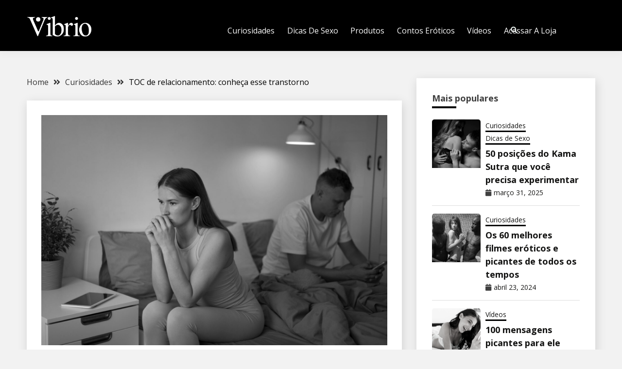

--- FILE ---
content_type: text/html; charset=UTF-8
request_url: https://blog.vibrio.com.br/toc-de-relacionamento-o-que-e/
body_size: 18352
content:
<!doctype html>
<html lang="pt-BR">
<head>
	<meta charset="UTF-8">
	<meta name="viewport" content="width=device-width, initial-scale=1">
	<link rel="profile" href="https://gmpg.org/xfn/11">

	<meta name='robots' content='index, follow, max-image-preview:large, max-snippet:-1, max-video-preview:-1' />

	<!-- This site is optimized with the Yoast SEO plugin v21.3 - https://yoast.com/wordpress/plugins/seo/ -->
	<title>TOC de relacionamento: conheça esse transtorno</title>
	<meta name="description" content="O TOC de relacionamento é comum, mas pouco falado. Confira conosco mais detalhes sobre esse problema e como se curar." />
	<link rel="canonical" href="https://blog.vibrio.com.br/toc-de-relacionamento-o-que-e/" />
	<meta property="og:locale" content="pt_BR" />
	<meta property="og:type" content="article" />
	<meta property="og:title" content="TOC de relacionamento: conheça esse transtorno" />
	<meta property="og:description" content="O TOC de relacionamento é comum, mas pouco falado. Confira conosco mais detalhes sobre esse problema e como se curar." />
	<meta property="og:url" content="https://blog.vibrio.com.br/toc-de-relacionamento-o-que-e/" />
	<meta property="og:site_name" content="Vibrio" />
	<meta property="article:published_time" content="2024-04-11T19:42:25+00:00" />
	<meta property="og:image" content="https://blog.vibrio.com.br/wp-content/uploads/2024/04/bad-sex-concept-with-upset-couple-scaled.jpg" />
	<meta property="og:image:width" content="2560" />
	<meta property="og:image:height" content="1703" />
	<meta property="og:image:type" content="image/jpeg" />
	<meta name="author" content="Diogo Silva" />
	<meta name="twitter:card" content="summary_large_image" />
	<meta name="twitter:label1" content="Escrito por" />
	<meta name="twitter:data1" content="Diogo Silva" />
	<meta name="twitter:label2" content="Est. tempo de leitura" />
	<meta name="twitter:data2" content="5 minutos" />
	<script type="application/ld+json" class="yoast-schema-graph">{"@context":"https://schema.org","@graph":[{"@type":"Article","@id":"https://blog.vibrio.com.br/toc-de-relacionamento-o-que-e/#article","isPartOf":{"@id":"https://blog.vibrio.com.br/toc-de-relacionamento-o-que-e/"},"author":{"name":"Diogo Silva","@id":"https://blog.vibrio.com.br/#/schema/person/a5e136e94e81b12261405bfe5e846171"},"headline":"TOC de relacionamento: conheça esse transtorno","datePublished":"2024-04-11T19:42:25+00:00","dateModified":"2024-04-11T19:42:25+00:00","mainEntityOfPage":{"@id":"https://blog.vibrio.com.br/toc-de-relacionamento-o-que-e/"},"wordCount":931,"commentCount":0,"publisher":{"@id":"https://blog.vibrio.com.br/#organization"},"image":{"@id":"https://blog.vibrio.com.br/toc-de-relacionamento-o-que-e/#primaryimage"},"thumbnailUrl":"https://blog.vibrio.com.br/wp-content/uploads/2024/04/bad-sex-concept-with-upset-couple-scaled.jpg","articleSection":["Curiosidades"],"inLanguage":"pt-BR","potentialAction":[{"@type":"CommentAction","name":"Comment","target":["https://blog.vibrio.com.br/toc-de-relacionamento-o-que-e/#respond"]}]},{"@type":"WebPage","@id":"https://blog.vibrio.com.br/toc-de-relacionamento-o-que-e/","url":"https://blog.vibrio.com.br/toc-de-relacionamento-o-que-e/","name":"TOC de relacionamento: conheça esse transtorno","isPartOf":{"@id":"https://blog.vibrio.com.br/#website"},"primaryImageOfPage":{"@id":"https://blog.vibrio.com.br/toc-de-relacionamento-o-que-e/#primaryimage"},"image":{"@id":"https://blog.vibrio.com.br/toc-de-relacionamento-o-que-e/#primaryimage"},"thumbnailUrl":"https://blog.vibrio.com.br/wp-content/uploads/2024/04/bad-sex-concept-with-upset-couple-scaled.jpg","datePublished":"2024-04-11T19:42:25+00:00","dateModified":"2024-04-11T19:42:25+00:00","description":"O TOC de relacionamento é comum, mas pouco falado. Confira conosco mais detalhes sobre esse problema e como se curar.","breadcrumb":{"@id":"https://blog.vibrio.com.br/toc-de-relacionamento-o-que-e/#breadcrumb"},"inLanguage":"pt-BR","potentialAction":[{"@type":"ReadAction","target":["https://blog.vibrio.com.br/toc-de-relacionamento-o-que-e/"]}]},{"@type":"ImageObject","inLanguage":"pt-BR","@id":"https://blog.vibrio.com.br/toc-de-relacionamento-o-que-e/#primaryimage","url":"https://blog.vibrio.com.br/wp-content/uploads/2024/04/bad-sex-concept-with-upset-couple-scaled.jpg","contentUrl":"https://blog.vibrio.com.br/wp-content/uploads/2024/04/bad-sex-concept-with-upset-couple-scaled.jpg","width":2560,"height":1703,"caption":"TOC de relacionamento"},{"@type":"BreadcrumbList","@id":"https://blog.vibrio.com.br/toc-de-relacionamento-o-que-e/#breadcrumb","itemListElement":[{"@type":"ListItem","position":1,"name":"Início","item":"https://blog.vibrio.com.br/"},{"@type":"ListItem","position":2,"name":"TOC de relacionamento: conheça esse transtorno"}]},{"@type":"WebSite","@id":"https://blog.vibrio.com.br/#website","url":"https://blog.vibrio.com.br/","name":"Vibrio","description":"O Maior Blog de Saúde Sexual do Brasil","publisher":{"@id":"https://blog.vibrio.com.br/#organization"},"potentialAction":[{"@type":"SearchAction","target":{"@type":"EntryPoint","urlTemplate":"https://blog.vibrio.com.br/?s={search_term_string}"},"query-input":"required name=search_term_string"}],"inLanguage":"pt-BR"},{"@type":"Organization","@id":"https://blog.vibrio.com.br/#organization","name":"Vibrio","url":"https://blog.vibrio.com.br/","logo":{"@type":"ImageObject","inLanguage":"pt-BR","@id":"https://blog.vibrio.com.br/#/schema/logo/image/","url":"https://blog.vibrio.com.br/wp-content/uploads/2022/05/logo-1500629081-1627677632-76591bc6a9e28be36f3ca135ed759b9f1627677632-480-0-e1653838685551.png","contentUrl":"https://blog.vibrio.com.br/wp-content/uploads/2022/05/logo-1500629081-1627677632-76591bc6a9e28be36f3ca135ed759b9f1627677632-480-0-e1653838685551.png","width":432,"height":151,"caption":"Vibrio"},"image":{"@id":"https://blog.vibrio.com.br/#/schema/logo/image/"}},{"@type":"Person","@id":"https://blog.vibrio.com.br/#/schema/person/a5e136e94e81b12261405bfe5e846171","name":"Diogo Silva","image":{"@type":"ImageObject","inLanguage":"pt-BR","@id":"https://blog.vibrio.com.br/#/schema/person/image/","url":"https://secure.gravatar.com/avatar/83a5a6c41085b16ed468e6c3dee9b6e2?s=96&d=mm&r=g","contentUrl":"https://secure.gravatar.com/avatar/83a5a6c41085b16ed468e6c3dee9b6e2?s=96&d=mm&r=g","caption":"Diogo Silva"},"url":"https://blog.vibrio.com.br/author/diogoqdsilva/"}]}</script>
	<!-- / Yoast SEO plugin. -->


<link rel='dns-prefetch' href='//www.googletagmanager.com' />
<link rel='dns-prefetch' href='//fonts.googleapis.com' />
<link rel='dns-prefetch' href='//pagead2.googlesyndication.com' />
<link rel="alternate" type="application/rss+xml" title="Feed para Vibrio &raquo;" href="https://blog.vibrio.com.br/feed/" />
<link rel="alternate" type="application/rss+xml" title="Feed de comentários para Vibrio &raquo;" href="https://blog.vibrio.com.br/comments/feed/" />
<link rel="alternate" type="application/rss+xml" title="Feed de comentários para Vibrio &raquo; TOC de relacionamento: conheça esse transtorno" href="https://blog.vibrio.com.br/toc-de-relacionamento-o-que-e/feed/" />
		<!-- This site uses the Google Analytics by MonsterInsights plugin v8.20.0 - Using Analytics tracking - https://www.monsterinsights.com/ -->
		<!-- Note: MonsterInsights is not currently configured on this site. The site owner needs to authenticate with Google Analytics in the MonsterInsights settings panel. -->
					<!-- No tracking code set -->
				<!-- / Google Analytics by MonsterInsights -->
		<script>
window._wpemojiSettings = {"baseUrl":"https:\/\/s.w.org\/images\/core\/emoji\/15.0.3\/72x72\/","ext":".png","svgUrl":"https:\/\/s.w.org\/images\/core\/emoji\/15.0.3\/svg\/","svgExt":".svg","source":{"concatemoji":"https:\/\/blog.vibrio.com.br\/wp-includes\/js\/wp-emoji-release.min.js?ver=6.5.5"}};
/*! This file is auto-generated */
!function(i,n){var o,s,e;function c(e){try{var t={supportTests:e,timestamp:(new Date).valueOf()};sessionStorage.setItem(o,JSON.stringify(t))}catch(e){}}function p(e,t,n){e.clearRect(0,0,e.canvas.width,e.canvas.height),e.fillText(t,0,0);var t=new Uint32Array(e.getImageData(0,0,e.canvas.width,e.canvas.height).data),r=(e.clearRect(0,0,e.canvas.width,e.canvas.height),e.fillText(n,0,0),new Uint32Array(e.getImageData(0,0,e.canvas.width,e.canvas.height).data));return t.every(function(e,t){return e===r[t]})}function u(e,t,n){switch(t){case"flag":return n(e,"\ud83c\udff3\ufe0f\u200d\u26a7\ufe0f","\ud83c\udff3\ufe0f\u200b\u26a7\ufe0f")?!1:!n(e,"\ud83c\uddfa\ud83c\uddf3","\ud83c\uddfa\u200b\ud83c\uddf3")&&!n(e,"\ud83c\udff4\udb40\udc67\udb40\udc62\udb40\udc65\udb40\udc6e\udb40\udc67\udb40\udc7f","\ud83c\udff4\u200b\udb40\udc67\u200b\udb40\udc62\u200b\udb40\udc65\u200b\udb40\udc6e\u200b\udb40\udc67\u200b\udb40\udc7f");case"emoji":return!n(e,"\ud83d\udc26\u200d\u2b1b","\ud83d\udc26\u200b\u2b1b")}return!1}function f(e,t,n){var r="undefined"!=typeof WorkerGlobalScope&&self instanceof WorkerGlobalScope?new OffscreenCanvas(300,150):i.createElement("canvas"),a=r.getContext("2d",{willReadFrequently:!0}),o=(a.textBaseline="top",a.font="600 32px Arial",{});return e.forEach(function(e){o[e]=t(a,e,n)}),o}function t(e){var t=i.createElement("script");t.src=e,t.defer=!0,i.head.appendChild(t)}"undefined"!=typeof Promise&&(o="wpEmojiSettingsSupports",s=["flag","emoji"],n.supports={everything:!0,everythingExceptFlag:!0},e=new Promise(function(e){i.addEventListener("DOMContentLoaded",e,{once:!0})}),new Promise(function(t){var n=function(){try{var e=JSON.parse(sessionStorage.getItem(o));if("object"==typeof e&&"number"==typeof e.timestamp&&(new Date).valueOf()<e.timestamp+604800&&"object"==typeof e.supportTests)return e.supportTests}catch(e){}return null}();if(!n){if("undefined"!=typeof Worker&&"undefined"!=typeof OffscreenCanvas&&"undefined"!=typeof URL&&URL.createObjectURL&&"undefined"!=typeof Blob)try{var e="postMessage("+f.toString()+"("+[JSON.stringify(s),u.toString(),p.toString()].join(",")+"));",r=new Blob([e],{type:"text/javascript"}),a=new Worker(URL.createObjectURL(r),{name:"wpTestEmojiSupports"});return void(a.onmessage=function(e){c(n=e.data),a.terminate(),t(n)})}catch(e){}c(n=f(s,u,p))}t(n)}).then(function(e){for(var t in e)n.supports[t]=e[t],n.supports.everything=n.supports.everything&&n.supports[t],"flag"!==t&&(n.supports.everythingExceptFlag=n.supports.everythingExceptFlag&&n.supports[t]);n.supports.everythingExceptFlag=n.supports.everythingExceptFlag&&!n.supports.flag,n.DOMReady=!1,n.readyCallback=function(){n.DOMReady=!0}}).then(function(){return e}).then(function(){var e;n.supports.everything||(n.readyCallback(),(e=n.source||{}).concatemoji?t(e.concatemoji):e.wpemoji&&e.twemoji&&(t(e.twemoji),t(e.wpemoji)))}))}((window,document),window._wpemojiSettings);
</script>

<link rel='stylesheet' id='ts-vgallery-block-css-css' href='https://blog.vibrio.com.br/wp-content/plugins/gallery-videos/admin/css/ts_vgallery_block.css?ver=6.5.5' media='all' />
<style id='wp-emoji-styles-inline-css'>

	img.wp-smiley, img.emoji {
		display: inline !important;
		border: none !important;
		box-shadow: none !important;
		height: 1em !important;
		width: 1em !important;
		margin: 0 0.07em !important;
		vertical-align: -0.1em !important;
		background: none !important;
		padding: 0 !important;
	}
</style>
<link rel='stylesheet' id='wp-block-library-css' href='https://blog.vibrio.com.br/wp-includes/css/dist/block-library/style.min.css?ver=6.5.5' media='all' />
<style id='wp-block-library-theme-inline-css'>
.wp-block-audio figcaption{color:#555;font-size:13px;text-align:center}.is-dark-theme .wp-block-audio figcaption{color:#ffffffa6}.wp-block-audio{margin:0 0 1em}.wp-block-code{border:1px solid #ccc;border-radius:4px;font-family:Menlo,Consolas,monaco,monospace;padding:.8em 1em}.wp-block-embed figcaption{color:#555;font-size:13px;text-align:center}.is-dark-theme .wp-block-embed figcaption{color:#ffffffa6}.wp-block-embed{margin:0 0 1em}.blocks-gallery-caption{color:#555;font-size:13px;text-align:center}.is-dark-theme .blocks-gallery-caption{color:#ffffffa6}.wp-block-image figcaption{color:#555;font-size:13px;text-align:center}.is-dark-theme .wp-block-image figcaption{color:#ffffffa6}.wp-block-image{margin:0 0 1em}.wp-block-pullquote{border-bottom:4px solid;border-top:4px solid;color:currentColor;margin-bottom:1.75em}.wp-block-pullquote cite,.wp-block-pullquote footer,.wp-block-pullquote__citation{color:currentColor;font-size:.8125em;font-style:normal;text-transform:uppercase}.wp-block-quote{border-left:.25em solid;margin:0 0 1.75em;padding-left:1em}.wp-block-quote cite,.wp-block-quote footer{color:currentColor;font-size:.8125em;font-style:normal;position:relative}.wp-block-quote.has-text-align-right{border-left:none;border-right:.25em solid;padding-left:0;padding-right:1em}.wp-block-quote.has-text-align-center{border:none;padding-left:0}.wp-block-quote.is-large,.wp-block-quote.is-style-large,.wp-block-quote.is-style-plain{border:none}.wp-block-search .wp-block-search__label{font-weight:700}.wp-block-search__button{border:1px solid #ccc;padding:.375em .625em}:where(.wp-block-group.has-background){padding:1.25em 2.375em}.wp-block-separator.has-css-opacity{opacity:.4}.wp-block-separator{border:none;border-bottom:2px solid;margin-left:auto;margin-right:auto}.wp-block-separator.has-alpha-channel-opacity{opacity:1}.wp-block-separator:not(.is-style-wide):not(.is-style-dots){width:100px}.wp-block-separator.has-background:not(.is-style-dots){border-bottom:none;height:1px}.wp-block-separator.has-background:not(.is-style-wide):not(.is-style-dots){height:2px}.wp-block-table{margin:0 0 1em}.wp-block-table td,.wp-block-table th{word-break:normal}.wp-block-table figcaption{color:#555;font-size:13px;text-align:center}.is-dark-theme .wp-block-table figcaption{color:#ffffffa6}.wp-block-video figcaption{color:#555;font-size:13px;text-align:center}.is-dark-theme .wp-block-video figcaption{color:#ffffffa6}.wp-block-video{margin:0 0 1em}.wp-block-template-part.has-background{margin-bottom:0;margin-top:0;padding:1.25em 2.375em}
</style>
<link rel='stylesheet' id='quads-style-css-css' href='https://blog.vibrio.com.br/wp-content/plugins/quick-adsense-reloaded/includes/gutenberg/dist/blocks.style.build.css?ver=2.0.77' media='all' />
<style id='classic-theme-styles-inline-css'>
/*! This file is auto-generated */
.wp-block-button__link{color:#fff;background-color:#32373c;border-radius:9999px;box-shadow:none;text-decoration:none;padding:calc(.667em + 2px) calc(1.333em + 2px);font-size:1.125em}.wp-block-file__button{background:#32373c;color:#fff;text-decoration:none}
</style>
<style id='global-styles-inline-css'>
body{--wp--preset--color--black: #000000;--wp--preset--color--cyan-bluish-gray: #abb8c3;--wp--preset--color--white: #ffffff;--wp--preset--color--pale-pink: #f78da7;--wp--preset--color--vivid-red: #cf2e2e;--wp--preset--color--luminous-vivid-orange: #ff6900;--wp--preset--color--luminous-vivid-amber: #fcb900;--wp--preset--color--light-green-cyan: #7bdcb5;--wp--preset--color--vivid-green-cyan: #00d084;--wp--preset--color--pale-cyan-blue: #8ed1fc;--wp--preset--color--vivid-cyan-blue: #0693e3;--wp--preset--color--vivid-purple: #9b51e0;--wp--preset--gradient--vivid-cyan-blue-to-vivid-purple: linear-gradient(135deg,rgba(6,147,227,1) 0%,rgb(155,81,224) 100%);--wp--preset--gradient--light-green-cyan-to-vivid-green-cyan: linear-gradient(135deg,rgb(122,220,180) 0%,rgb(0,208,130) 100%);--wp--preset--gradient--luminous-vivid-amber-to-luminous-vivid-orange: linear-gradient(135deg,rgba(252,185,0,1) 0%,rgba(255,105,0,1) 100%);--wp--preset--gradient--luminous-vivid-orange-to-vivid-red: linear-gradient(135deg,rgba(255,105,0,1) 0%,rgb(207,46,46) 100%);--wp--preset--gradient--very-light-gray-to-cyan-bluish-gray: linear-gradient(135deg,rgb(238,238,238) 0%,rgb(169,184,195) 100%);--wp--preset--gradient--cool-to-warm-spectrum: linear-gradient(135deg,rgb(74,234,220) 0%,rgb(151,120,209) 20%,rgb(207,42,186) 40%,rgb(238,44,130) 60%,rgb(251,105,98) 80%,rgb(254,248,76) 100%);--wp--preset--gradient--blush-light-purple: linear-gradient(135deg,rgb(255,206,236) 0%,rgb(152,150,240) 100%);--wp--preset--gradient--blush-bordeaux: linear-gradient(135deg,rgb(254,205,165) 0%,rgb(254,45,45) 50%,rgb(107,0,62) 100%);--wp--preset--gradient--luminous-dusk: linear-gradient(135deg,rgb(255,203,112) 0%,rgb(199,81,192) 50%,rgb(65,88,208) 100%);--wp--preset--gradient--pale-ocean: linear-gradient(135deg,rgb(255,245,203) 0%,rgb(182,227,212) 50%,rgb(51,167,181) 100%);--wp--preset--gradient--electric-grass: linear-gradient(135deg,rgb(202,248,128) 0%,rgb(113,206,126) 100%);--wp--preset--gradient--midnight: linear-gradient(135deg,rgb(2,3,129) 0%,rgb(40,116,252) 100%);--wp--preset--font-size--small: 16px;--wp--preset--font-size--medium: 20px;--wp--preset--font-size--large: 25px;--wp--preset--font-size--x-large: 42px;--wp--preset--font-size--larger: 35px;--wp--preset--spacing--20: 0.44rem;--wp--preset--spacing--30: 0.67rem;--wp--preset--spacing--40: 1rem;--wp--preset--spacing--50: 1.5rem;--wp--preset--spacing--60: 2.25rem;--wp--preset--spacing--70: 3.38rem;--wp--preset--spacing--80: 5.06rem;--wp--preset--shadow--natural: 6px 6px 9px rgba(0, 0, 0, 0.2);--wp--preset--shadow--deep: 12px 12px 50px rgba(0, 0, 0, 0.4);--wp--preset--shadow--sharp: 6px 6px 0px rgba(0, 0, 0, 0.2);--wp--preset--shadow--outlined: 6px 6px 0px -3px rgba(255, 255, 255, 1), 6px 6px rgba(0, 0, 0, 1);--wp--preset--shadow--crisp: 6px 6px 0px rgba(0, 0, 0, 1);}:where(.is-layout-flex){gap: 0.5em;}:where(.is-layout-grid){gap: 0.5em;}body .is-layout-flex{display: flex;}body .is-layout-flex{flex-wrap: wrap;align-items: center;}body .is-layout-flex > *{margin: 0;}body .is-layout-grid{display: grid;}body .is-layout-grid > *{margin: 0;}:where(.wp-block-columns.is-layout-flex){gap: 2em;}:where(.wp-block-columns.is-layout-grid){gap: 2em;}:where(.wp-block-post-template.is-layout-flex){gap: 1.25em;}:where(.wp-block-post-template.is-layout-grid){gap: 1.25em;}.has-black-color{color: var(--wp--preset--color--black) !important;}.has-cyan-bluish-gray-color{color: var(--wp--preset--color--cyan-bluish-gray) !important;}.has-white-color{color: var(--wp--preset--color--white) !important;}.has-pale-pink-color{color: var(--wp--preset--color--pale-pink) !important;}.has-vivid-red-color{color: var(--wp--preset--color--vivid-red) !important;}.has-luminous-vivid-orange-color{color: var(--wp--preset--color--luminous-vivid-orange) !important;}.has-luminous-vivid-amber-color{color: var(--wp--preset--color--luminous-vivid-amber) !important;}.has-light-green-cyan-color{color: var(--wp--preset--color--light-green-cyan) !important;}.has-vivid-green-cyan-color{color: var(--wp--preset--color--vivid-green-cyan) !important;}.has-pale-cyan-blue-color{color: var(--wp--preset--color--pale-cyan-blue) !important;}.has-vivid-cyan-blue-color{color: var(--wp--preset--color--vivid-cyan-blue) !important;}.has-vivid-purple-color{color: var(--wp--preset--color--vivid-purple) !important;}.has-black-background-color{background-color: var(--wp--preset--color--black) !important;}.has-cyan-bluish-gray-background-color{background-color: var(--wp--preset--color--cyan-bluish-gray) !important;}.has-white-background-color{background-color: var(--wp--preset--color--white) !important;}.has-pale-pink-background-color{background-color: var(--wp--preset--color--pale-pink) !important;}.has-vivid-red-background-color{background-color: var(--wp--preset--color--vivid-red) !important;}.has-luminous-vivid-orange-background-color{background-color: var(--wp--preset--color--luminous-vivid-orange) !important;}.has-luminous-vivid-amber-background-color{background-color: var(--wp--preset--color--luminous-vivid-amber) !important;}.has-light-green-cyan-background-color{background-color: var(--wp--preset--color--light-green-cyan) !important;}.has-vivid-green-cyan-background-color{background-color: var(--wp--preset--color--vivid-green-cyan) !important;}.has-pale-cyan-blue-background-color{background-color: var(--wp--preset--color--pale-cyan-blue) !important;}.has-vivid-cyan-blue-background-color{background-color: var(--wp--preset--color--vivid-cyan-blue) !important;}.has-vivid-purple-background-color{background-color: var(--wp--preset--color--vivid-purple) !important;}.has-black-border-color{border-color: var(--wp--preset--color--black) !important;}.has-cyan-bluish-gray-border-color{border-color: var(--wp--preset--color--cyan-bluish-gray) !important;}.has-white-border-color{border-color: var(--wp--preset--color--white) !important;}.has-pale-pink-border-color{border-color: var(--wp--preset--color--pale-pink) !important;}.has-vivid-red-border-color{border-color: var(--wp--preset--color--vivid-red) !important;}.has-luminous-vivid-orange-border-color{border-color: var(--wp--preset--color--luminous-vivid-orange) !important;}.has-luminous-vivid-amber-border-color{border-color: var(--wp--preset--color--luminous-vivid-amber) !important;}.has-light-green-cyan-border-color{border-color: var(--wp--preset--color--light-green-cyan) !important;}.has-vivid-green-cyan-border-color{border-color: var(--wp--preset--color--vivid-green-cyan) !important;}.has-pale-cyan-blue-border-color{border-color: var(--wp--preset--color--pale-cyan-blue) !important;}.has-vivid-cyan-blue-border-color{border-color: var(--wp--preset--color--vivid-cyan-blue) !important;}.has-vivid-purple-border-color{border-color: var(--wp--preset--color--vivid-purple) !important;}.has-vivid-cyan-blue-to-vivid-purple-gradient-background{background: var(--wp--preset--gradient--vivid-cyan-blue-to-vivid-purple) !important;}.has-light-green-cyan-to-vivid-green-cyan-gradient-background{background: var(--wp--preset--gradient--light-green-cyan-to-vivid-green-cyan) !important;}.has-luminous-vivid-amber-to-luminous-vivid-orange-gradient-background{background: var(--wp--preset--gradient--luminous-vivid-amber-to-luminous-vivid-orange) !important;}.has-luminous-vivid-orange-to-vivid-red-gradient-background{background: var(--wp--preset--gradient--luminous-vivid-orange-to-vivid-red) !important;}.has-very-light-gray-to-cyan-bluish-gray-gradient-background{background: var(--wp--preset--gradient--very-light-gray-to-cyan-bluish-gray) !important;}.has-cool-to-warm-spectrum-gradient-background{background: var(--wp--preset--gradient--cool-to-warm-spectrum) !important;}.has-blush-light-purple-gradient-background{background: var(--wp--preset--gradient--blush-light-purple) !important;}.has-blush-bordeaux-gradient-background{background: var(--wp--preset--gradient--blush-bordeaux) !important;}.has-luminous-dusk-gradient-background{background: var(--wp--preset--gradient--luminous-dusk) !important;}.has-pale-ocean-gradient-background{background: var(--wp--preset--gradient--pale-ocean) !important;}.has-electric-grass-gradient-background{background: var(--wp--preset--gradient--electric-grass) !important;}.has-midnight-gradient-background{background: var(--wp--preset--gradient--midnight) !important;}.has-small-font-size{font-size: var(--wp--preset--font-size--small) !important;}.has-medium-font-size{font-size: var(--wp--preset--font-size--medium) !important;}.has-large-font-size{font-size: var(--wp--preset--font-size--large) !important;}.has-x-large-font-size{font-size: var(--wp--preset--font-size--x-large) !important;}
.wp-block-navigation a:where(:not(.wp-element-button)){color: inherit;}
:where(.wp-block-post-template.is-layout-flex){gap: 1.25em;}:where(.wp-block-post-template.is-layout-grid){gap: 1.25em;}
:where(.wp-block-columns.is-layout-flex){gap: 2em;}:where(.wp-block-columns.is-layout-grid){gap: 2em;}
.wp-block-pullquote{font-size: 1.5em;line-height: 1.6;}
</style>
<link rel='stylesheet' id='ts_vgallery_fonts-css' href='https://blog.vibrio.com.br/wp-content/plugins/gallery-videos/fonts/ts_vgallery-fonts.css?ver=2.0.2' media='all' />
<link rel='stylesheet' id='Open+Sans:400,400italic,600,700-css' href='//fonts.googleapis.com/css?family=Open+Sans%3A400%2C400italic%2C600%2C700&#038;ver=6.5.5' media='all' />
<link rel='stylesheet' id='font-awesome-css' href='https://blog.vibrio.com.br/wp-content/themes/fairy-premium/candidthemes/assets/framework/font-awesome-5/css/all.min.css?ver=1.1.7' media='all' />
<link rel='stylesheet' id='slick-css' href='https://blog.vibrio.com.br/wp-content/themes/fairy-premium/candidthemes/assets/framework/slick/slick.css?ver=1.1.7' media='all' />
<link rel='stylesheet' id='slick-theme-css' href='https://blog.vibrio.com.br/wp-content/themes/fairy-premium/candidthemes/assets/framework/slick/slick-theme.css?ver=1.1.7' media='all' />
<link rel='stylesheet' id='fairy-style-css' href='https://blog.vibrio.com.br/wp-content/themes/fairy-premium/style.css?ver=1.1.7' media='all' />
<style id='fairy-style-inline-css'>
.primary-color, p a, h1 a, h2 a, h3 a, h4 a, h5 a, .author-title a, figure a, table a, span a, strong a, li a, h1 a, .btn-primary-border, .main-navigation #primary-menu > li > a:hover, .widget-area .widget a:hover, .widget-area .widget a:focus, .card-bg-image .card_body a:hover, .main-navigation #primary-menu > li.focus > a, .category-label-group a:hover, .card_title a:hover, .card-blog-post .entry-meta a:hover, .site-title a:visited, .post-navigation .nav-links > * a:hover, .post-navigation .nav-links > * a:focus, .wp-block-button.is-style-outline .wp-block-button__link, .error-404-title, .ct-dark-mode a:hover, .ct-dark-mode .widget ul li a:hover, .ct-dark-mode .widget-area .widget ul li a:hover, .ct-dark-mode .post-navigation .nav-links > * a, .ct-dark-mode .author-wrapper .author-title a, .ct-dark-mode .wp-calendar-nav a, .site-footer a:hover, .top-header-toggle-btn, .woocommerce ul.products li.product .woocommerce-loop-category__title:hover, .woocommerce ul.products li.product .woocommerce-loop-product__title:hover, .woocommerce ul.products li.product h3:hover, .entry-content dl a, .entry-content table a, .entry-content ul a, .breadcrumb-trail .trial-items a:hover, .breadcrumbs ul a:hover, .breadcrumb-trail .trial-items .trial-end a, .breadcrumbs ul li:last-child a, .comment-list .comment .comment-body a, .comment-list .comment .comment-body .comment-metadata a.comment-edit-link { color: #000000; }.primary-bg, .btn-primary, .main-navigation ul ul a, #secondary .widget .widget-title:after, #primary .widget .widget-title:after,.fairy-before-footer-widgets .widget .widget-title:after,.fairy-after-slider-widgets .widget .widget-title:after, .search-form .search-submit, .category-label-group a:after, .posts-navigation .nav-links a, .category-label-group.bg-label a, .wp-block-button__link, .wp-block-button.is-style-outline .wp-block-button__link:hover, button, input[type="button"], input[type="reset"], input[type="submit"], .pagination .page-numbers.current, .pagination .page-numbers:hover, table #today, .tagcloud .tag-cloud-link:hover, .footer-go-to-top,  .fairy-menu-social a.website, #masthead #primary-menu.off_canva_nav > .close-nav, .woocommerce ul.products li.product .button,
.woocommerce #respond input#submit.alt, .woocommerce a.button.alt, .woocommerce button.button.alt, .woocommerce input.button.alt,
.woocommerce #respond input#submit.alt.disabled, .woocommerce #respond input#submit.alt.disabled:hover, .woocommerce #respond input#submit.alt:disabled, .woocommerce #respond input#submit.alt:disabled:hover, .woocommerce #respond input#submit.alt:disabled[disabled], .woocommerce #respond input#submit.alt:disabled[disabled]:hover, .woocommerce a.button.alt.disabled, .woocommerce a.button.alt.disabled:hover, .woocommerce a.button.alt:disabled, .woocommerce a.button.alt:disabled:hover, .woocommerce a.button.alt:disabled[disabled], .woocommerce a.button.alt:disabled[disabled]:hover, .woocommerce button.button.alt.disabled, .woocommerce button.button.alt.disabled:hover, .woocommerce button.button.alt:disabled, .woocommerce button.button.alt:disabled:hover, .woocommerce button.button.alt:disabled[disabled], .woocommerce button.button.alt:disabled[disabled]:hover, .woocommerce input.button.alt.disabled, .woocommerce input.button.alt.disabled:hover, .woocommerce input.button.alt:disabled, .woocommerce input.button.alt:disabled:hover, .woocommerce input.button.alt:disabled[disabled], .woocommerce input.button.alt:disabled[disabled]:hover, .woocommerce .widget_price_filter .ui-slider .ui-slider-range, .woocommerce .widget_price_filter .ui-slider .ui-slider-handle, .fairy-menu-social li a[href*="mailto:"]  { background-color: #000000; }.primary-border, .btn-primary-border, .site-header-v2,.wp-block-button.is-style-outline .wp-block-button__link, .site-header-bottom { border-color: #000000; }a:focus, button.slick-arrow:focus, input[type=text]:focus, input[type=email]:focus, input[type=password]:focus, input[type=search]:focus, input[type=file]:focus, input[type=number]:focus, input[type=datetime]:focus, input[type=url]:focus, select:focus, textarea:focus { outline-color: #000000; }.entry-content a { text-decoration-color: #000000; }.post-thumbnail a:focus img, .card_media a:focus img, article.sticky .card-blog-post { border-color: #000000; }.site-title, .site-title a, h1.site-title a, p.site-title a,  .site-title a:visited { color: #blank; }.site-description { color: #404040; }body { font-family: 'Open Sans'; }.widget-title, , .related-post .card_title  { font-family: 'Open Sans'; }.card-blog-post .card_title, .search .card-blog-post .entry-title { font-family: 'Open Sans'; }.main-navigation a { font-family: 'Open Sans'; }.entry-content h1 { font-family: 'Open Sans'; }.entry-content h2, .related-post .post-title { font-family: 'Open Sans'; }.entry-content h3 { font-family: 'Open Sans'; }.entry-content h4, .author-title { font-family: 'Open Sans'; }.entry-content h5 { font-family: 'Open Sans'; }.entry-content h6 { font-family: 'Open Sans'; }.site-title, .site-title a, .site-title h1 { font-family: 'Open Sans'; }body { font-size: 16px; }.widget .widget-title, .related-post .card_title { font-family : 'Open Sans'; }.widget .widget-title, .related-post .card_title   { font-size : 18px; }.card-blog-post .card_title, .search .card-blog-post .entry-title { font-family : 'Open Sans'; }.widget .hero_slick-slider .card .card_title, .card-blog-post .card_title, .search .card-blog-post .entry-title  { font-size : 26px; }.entry-content h1 { font-size : 36px; }.entry-content h2, .related-post .post-title  { font-size : 32px; }.entry-content h3  { font-size : 26px; }.entry-content h4, .author-title  { font-size : 22px; }.entry-content h5  { font-size : 18px; }.entry-content h6  { font-size : 14px; }.site-title, .site-title a, .site-title h1  { font-size : 54px; }#primary-menu a  { font-size : 16px; }.entry-content h1  { line-height : 1.5; }.entry-content h2, .related-post .post-title  { line-height : 1.5; }.entry-content h3  { line-height : 1.5; }.entry-content h4, .author-title  { line-height : 1.5; }.entry-content h5  { line-height : 1.5; }.entry-content h6  { line-height : 1.5; }.site-title a, .site-title h1 { line-height : 1; }.site-title, .site-title h1, .site-title a  { letter-spacing : 4px; }body, button, input, select, optgroup, textarea, p { line-height : 1.5; }#primary-menu li a { line-height : 1.7; }.widget .widget-title, .related-post .card_title { line-height : 1; }.card-blog-post .card_title, .search .card-blog-post .entry-title { line-height : 1.25; }.light-grayish-white-bg, .search-form .search-field:focus, .site-header.site-header-left-logo .site-header-top, .site-header-topbar, .newsletter-content  { background-color : #000000; }.site-header.site-header-left-logo .site-header-top .site-header-top-menu li a, .site-header-topbar .site-header-top-menu li a { color : #ffffff; }.site-header.site-header-left-logo .site-header-top .site-header-top-menu li a:hover, .site-header-topbar .site-header-top-menu li a:hover  { color : #0a0000; }.site-header-v2 .site-header-bottom { background-color : #000000; }
            @media screen and (max-width: 991px){
            #masthead #primary-menu > li, #masthead #primary-menu > li > a  { background-color : #000000; }
            }.site-header-v2, .site-header-bottom { border-color : #000000; }.main-navigation a { color : #ffffff; }.main-navigation #primary-menu > li > a:hover { color : #bcbcbc; }.card_title a,  .card-blog-post .card_title{ color : #0a0a0a; }.entry-content *{ color : #0a0a0a; } body .btn-primary, .btn.btn-primary  { background-color : #000000; } body .btn-primary:hover, .btn.btn-primary:hover  { background-color : #bababa; border-color : #bababa;  } body .btn-primary, .btn.btn-primary  { color : #ffffff; }.ajax-pagination .show-more, .posts-navigation .nav-links a, .pagination .page-numbers { background-color : #000000; }.ajax-pagination .show-more:hover, .posts-navigation .nav-links a:hover, .pagination .page-numbers.current, .pagination .page-numbers:hover { background-color : #727272; }
                    .card-bg-image:after{
                    background-image: linear-gradient(45deg, rgba(0,0,0,0.5), rgba(0, 0, 0, 0.5));
                    }
                    
                    .card-bg-image.card-promo .card_media a:after{
                    background-image: linear-gradient(45deg, rgba(255, 126, 0, 0.5), rgba(0, 0, 0, 0.5));
                    }
                    
                    .ct-boxed #page{ max-width : 1200px;
                    }
                    body.ct-boxed #page{ background-color : #fff; }.site-header .header-main-bar{ background-color : #000000; }
                        .posted-on time.published:not(.updated){
                            display: none;
                        }
                        .posted-on time.updated:not(.published){
                            display: inline-block;
                        }
                    
</style>
<script src="https://blog.vibrio.com.br/wp-includes/js/jquery/jquery.min.js?ver=3.7.1" id="jquery-core-js"></script>
<script src="https://blog.vibrio.com.br/wp-includes/js/jquery/jquery-migrate.min.js?ver=3.4.1" id="jquery-migrate-js"></script>

<!-- Snippet da etiqueta do Google (gtag.js) adicionado pelo Site Kit -->
<!-- Snippet do Google Análises adicionado pelo Site Kit -->
<script src="https://www.googletagmanager.com/gtag/js?id=G-NX4XVKR7KB" id="google_gtagjs-js" async></script>
<script id="google_gtagjs-js-after">
window.dataLayer = window.dataLayer || [];function gtag(){dataLayer.push(arguments);}
gtag("set","linker",{"domains":["blog.vibrio.com.br"]});
gtag("js", new Date());
gtag("set", "developer_id.dZTNiMT", true);
gtag("config", "G-NX4XVKR7KB");
 window._googlesitekit = window._googlesitekit || {}; window._googlesitekit.throttledEvents = []; window._googlesitekit.gtagEvent = (name, data) => { var key = JSON.stringify( { name, data } ); if ( !! window._googlesitekit.throttledEvents[ key ] ) { return; } window._googlesitekit.throttledEvents[ key ] = true; setTimeout( () => { delete window._googlesitekit.throttledEvents[ key ]; }, 5 ); gtag( "event", name, { ...data, event_source: "site-kit" } ); };
</script>
<link rel="https://api.w.org/" href="https://blog.vibrio.com.br/wp-json/" /><link rel="alternate" type="application/json" href="https://blog.vibrio.com.br/wp-json/wp/v2/posts/8696" /><link rel="EditURI" type="application/rsd+xml" title="RSD" href="https://blog.vibrio.com.br/xmlrpc.php?rsd" />
<meta name="generator" content="WordPress 6.5.5" />
<link rel='shortlink' href='https://blog.vibrio.com.br/?p=8696' />
<link rel="alternate" type="application/json+oembed" href="https://blog.vibrio.com.br/wp-json/oembed/1.0/embed?url=https%3A%2F%2Fblog.vibrio.com.br%2Ftoc-de-relacionamento-o-que-e%2F" />
<link rel="alternate" type="text/xml+oembed" href="https://blog.vibrio.com.br/wp-json/oembed/1.0/embed?url=https%3A%2F%2Fblog.vibrio.com.br%2Ftoc-de-relacionamento-o-que-e%2F&#038;format=xml" />
<meta name="generator" content="Site Kit by Google 1.171.0" /><!-- HFCM by 99 Robots - Snippet # 1: Clarity -->
<script type="text/javascript">
    (function(c,l,a,r,i,t,y){
        c[a]=c[a]||function(){(c[a].q=c[a].q||[]).push(arguments)};
        t=l.createElement(r);t.async=1;t.src="https://www.clarity.ms/tag/"+i;
        y=l.getElementsByTagName(r)[0];y.parentNode.insertBefore(t,y);
    })(window, document, "clarity", "script", "hs593yrpam");
</script>
<!-- /end HFCM by 99 Robots -->
<!-- HFCM by 99 Robots - Snippet # 2: Facebook -->
<!-- Meta Pixel Code -->
<script>
!function(f,b,e,v,n,t,s)
{if(f.fbq)return;n=f.fbq=function(){n.callMethod?
n.callMethod.apply(n,arguments):n.queue.push(arguments)};
if(!f._fbq)f._fbq=n;n.push=n;n.loaded=!0;n.version='2.0';
n.queue=[];t=b.createElement(e);t.async=!0;
t.src=v;s=b.getElementsByTagName(e)[0];
s.parentNode.insertBefore(t,s)}(window, document,'script',
'https://connect.facebook.net/en_US/fbevents.js');
fbq('init', '810704706753987');
fbq('track', 'PageView');
</script>
<noscript><img height="1" width="1" style="display:none"
src="https://www.facebook.com/tr?id=810704706753987&ev=PageView&noscript=1"
/></noscript>
<!-- End Meta Pixel Code -->
<!-- /end HFCM by 99 Robots -->
<script type='text/javascript'>document.cookie = 'quads_browser_width='+screen.width;</script><link rel="pingback" href="https://blog.vibrio.com.br/xmlrpc.php">
<!-- Meta-etiquetas do Google AdSense adicionado pelo Site Kit -->
<meta name="google-adsense-platform-account" content="ca-host-pub-2644536267352236">
<meta name="google-adsense-platform-domain" content="sitekit.withgoogle.com">
<!-- Fim das meta-etiquetas do Google AdSense adicionado pelo Site Kit -->
		<style type="text/css">
					.site-title,
			.site-description {
				position: absolute;
				clip: rect(1px, 1px, 1px, 1px);
				}
					</style>
		<style id="custom-background-css">
body.custom-background { background-color: #f2f2f2; }
</style>
	
<!-- Código do Google Adsense adicionado pelo Site Kit -->
<script async src="https://pagead2.googlesyndication.com/pagead/js/adsbygoogle.js?client=ca-pub-3381958133756779&amp;host=ca-host-pub-2644536267352236" crossorigin="anonymous"></script>

<!-- Fim do código do Google AdSense adicionado pelo Site Kit -->
<link rel="icon" href="https://blog.vibrio.com.br/wp-content/uploads/2022/06/cropped-Vibrio-marca-manual-identidade-visual-1-8-1-32x32.png" sizes="32x32" />
<link rel="icon" href="https://blog.vibrio.com.br/wp-content/uploads/2022/06/cropped-Vibrio-marca-manual-identidade-visual-1-8-1-192x192.png" sizes="192x192" />
<link rel="apple-touch-icon" href="https://blog.vibrio.com.br/wp-content/uploads/2022/06/cropped-Vibrio-marca-manual-identidade-visual-1-8-1-180x180.png" />
<meta name="msapplication-TileImage" content="https://blog.vibrio.com.br/wp-content/uploads/2022/06/cropped-Vibrio-marca-manual-identidade-visual-1-8-1-270x270.png" />
		<style id="wp-custom-css">
			.custom-logo{
	max-width: 135px;
}
.wp-video {
    max-width: 73vh !important;
}

#site-navigation{
	padding: 10px;
	height: 85px;
}

.entry-content a{
	border-style: solid;
	border-width: 0px 0px 2px 0px;
}

*, h1, h2, h3, h4, h5, h6, p{
	font-family: Open Sans, "Open Sans";
}

.archive-description{
	position: relative;
	padding-bottom: 40px;
}

#send-history-btn{
	position: absolute;
	left: 15px;
	margin-top: 10px;
}

.search-toggle{
	  position: absolute;
    right: 200px;
    top: 45px;
		margin-top: 5px;
}
@media screen and (max-width: 485px) {
  .videos-section{
    overflow: scroll;
  }
	.search-toggle{
	  position: absolute;
    right: 85px;
    top: 55px;
	}
	
	.site-header-topbar{
		height: 1px !important;
	}
	
	.site-header-topbar .container{
		display:block !important;
	}
}

.search-field{
	color:#fff !important;
}

@media screen and (min-width:1024px) and (max-width: 1550px) {


	
	#primary-menu {
		margin-right: 80px;
		margin-top: 20px;
	}
		
}

@media screen and (min-width:500px) and (max-width: 1024px) {
	.search-toggle{
	  position: absolute;
    right: 10px;
    top: 10px;
	}

}

.card-full-width div{
	max-width: 100% !important;
}
		</style>
		<style id="wpforms-css-vars-root">
				:root {
					--wpforms-field-border-radius: 3px;
--wpforms-field-background-color: #ffffff;
--wpforms-field-border-color: rgba( 0, 0, 0, 0.25 );
--wpforms-field-text-color: rgba( 0, 0, 0, 0.7 );
--wpforms-label-color: rgba( 0, 0, 0, 0.85 );
--wpforms-label-sublabel-color: rgba( 0, 0, 0, 0.55 );
--wpforms-label-error-color: #d63637;
--wpforms-button-border-radius: 3px;
--wpforms-button-background-color: #066aab;
--wpforms-button-text-color: #ffffff;
--wpforms-field-size-input-height: 43px;
--wpforms-field-size-input-spacing: 15px;
--wpforms-field-size-font-size: 16px;
--wpforms-field-size-line-height: 19px;
--wpforms-field-size-padding-h: 14px;
--wpforms-field-size-checkbox-size: 16px;
--wpforms-field-size-sublabel-spacing: 5px;
--wpforms-field-size-icon-size: 1;
--wpforms-label-size-font-size: 16px;
--wpforms-label-size-line-height: 19px;
--wpforms-label-size-sublabel-font-size: 14px;
--wpforms-label-size-sublabel-line-height: 17px;
--wpforms-button-size-font-size: 17px;
--wpforms-button-size-height: 41px;
--wpforms-button-size-padding-h: 15px;
--wpforms-button-size-margin-top: 10px;

				}
			</style></head>

<body class="post-template-default single single-post postid-8696 single-format-standard custom-background wp-custom-logo wp-embed-responsive ct-sticky-sidebar fairy-fontawesome-version-5">
<div id="page" class="site">
        <a class="skip-link screen-reader-text" href="#content">Skip to content</a>
            <section class="search-section">
            <div class="container">
                <button class="close-btn"><i class="fa fa-times"></i></button>
                <form role="search" method="get" class="search-form" action="https://blog.vibrio.com.br/">
				<label>
					<span class="screen-reader-text">Pesquisar por:</span>
					<input type="search" class="search-field" placeholder="Pesquisar &hellip;" value="" name="s" />
				</label>
				<input type="submit" class="search-submit" value="Pesquisar" />
			</form>            </div>
        </section>
            <!-- for sticky header add [.is-sticky-header] class on header tag -->
        <header id="masthead" class="site-header site-header-left-logo">
                            <section class="site-header-topbar">
                    <a href="#" class="top-header-toggle-btn">
                        <i class="fa fa-chevron-down" aria-hidden="true"></i>
                    </a>
                    <div class="container">
                        <div class="row">
                            <div class="col col-sm-2-3 col-md-2-3 col-lg-2-4">
                                                            </div>
                            <div class="col col-sm-1-3 col-md-1-3 col-lg-1-4">
                                <div class="fairy-menu-social topbar-flex-grid">
                                            <button class="search-toggle"><i class="fa fas fa-search"></i></button>
                                    </div>
                            </div>
                        </div>
                    </div>
                </section>
                    <div id="site-nav-wrap">
            <!-- for sticky header add [.is-sticky-header] class on header tag -->
            <section id="site-navigation" class="site-header-bottom header-main-bar " >
                <div class="container">
                    <div class="row">
                        <div class="col col-md-1-4 col-lg-1-4">

                                    <div class="site-branding">
            <a href="https://blog.vibrio.com.br/" class="custom-logo-link" rel="home"><img width="432" height="151" src="https://blog.vibrio.com.br/wp-content/uploads/2022/05/logo-1500629081-1627677632-76591bc6a9e28be36f3ca135ed759b9f1627677632-480-0-e1653838685551.png" class="custom-logo" alt="Vibrio" decoding="async" fetchpriority="high" srcset="https://blog.vibrio.com.br/wp-content/uploads/2022/05/logo-1500629081-1627677632-76591bc6a9e28be36f3ca135ed759b9f1627677632-480-0-e1653838685551.png 432w, https://blog.vibrio.com.br/wp-content/uploads/2022/05/logo-1500629081-1627677632-76591bc6a9e28be36f3ca135ed759b9f1627677632-480-0-e1653838685551-300x105.png 300w" sizes="(max-width: 432px) 100vw, 432px" /></a>                <p class="site-title"><a href="https://blog.vibrio.com.br/" rel="home">Vibrio</a></p>
                            <p class="site-description">O Maior Blog de Saúde Sexual do Brasil</p>
                    </div><!-- .site-branding -->
        <button id="menu-toggle-button" class="menu-toggle" aria-controls="primary-menu" aria-expanded="false">
            <span class="line"></span>
            <span class="line"></span>
            <span class="line"></span>
        </button>
                            </div>

                        <div class="col col-md-2-4 col-lg-2-4">
                                    <nav class="main-navigation">
            <ul id="primary-menu" class="nav navbar-nav nav-menu justify-content-center">
                <li id="menu-item-864" class="menu-item menu-item-type-taxonomy menu-item-object-category current-post-ancestor current-menu-parent current-post-parent menu-item-864"><a href="https://blog.vibrio.com.br/category/curiosidades/">Curiosidades</a></li>
<li id="menu-item-865" class="menu-item menu-item-type-taxonomy menu-item-object-category menu-item-865"><a href="https://blog.vibrio.com.br/category/dicas-de-sexo/">Dicas de Sexo</a></li>
<li id="menu-item-867" class="menu-item menu-item-type-taxonomy menu-item-object-category menu-item-867"><a href="https://blog.vibrio.com.br/category/produtos/">Produtos</a></li>
<li id="menu-item-863" class="menu-item menu-item-type-taxonomy menu-item-object-category menu-item-863"><a href="https://blog.vibrio.com.br/category/contos-eroticos/">Contos Eróticos</a></li>
<li id="menu-item-1152" class="menu-item menu-item-type-post_type menu-item-object-page menu-item-1152"><a href="https://blog.vibrio.com.br/videos/">Vídeos</a></li>
<li id="menu-item-2445" class="menu-item menu-item-type-custom menu-item-object-custom menu-item-2445"><a href="https://avibrio.com.br/?utm_source=Blog&#038;utm_medium=Bot%C3%A3o&#038;utm_campaign=Bot%C3%A3o+Acessar+a+Loja+do+Blog">Acessar a loja</a></li>
                <button class="close_nav"><i class="fa fa-times"></i></button>
            </ul>
        </nav><!-- #site-navigation -->
                            </div>
                    </div>
                </div>
            </section>
        </div>
            </header><!-- #masthead -->
    <div id="content" class="site-content">
        
    
    <main class="site-main">
        <section class="single-section sec-spacing">
            <div class="container">
                                <div class="row ">
                    <div id="primary" class="col-1-1 col-md-2-3">

                                        <div class="fairy-breadcrumb-wrapper">
                    <div class='breadcrumbs init-animate clearfix'><div id='fairy-breadcrumbs' class='clearfix'><div role="navigation" aria-label="Breadcrumbs" class="breadcrumb-trail breadcrumbs" itemprop="breadcrumb"><ul class="trail-items" itemscope itemtype="http://schema.org/BreadcrumbList"><meta name="numberOfItems" content="3" /><meta name="itemListOrder" content="Ascending" /><li itemprop="itemListElement" itemscope itemtype="http://schema.org/ListItem" class="trail-item trail-begin"><a href="https://blog.vibrio.com.br/" rel="home" itemprop="item"><span itemprop="name">Home</span></a><meta itemprop="position" content="1" /></li><li itemprop="itemListElement" itemscope itemtype="http://schema.org/ListItem" class="trail-item"><a href="https://blog.vibrio.com.br/category/curiosidades/" itemprop="item"><span itemprop="name">Curiosidades</span></a><meta itemprop="position" content="2" /></li><li itemprop="itemListElement" itemscope itemtype="http://schema.org/ListItem" class="trail-item trail-end"><a href="https://blog.vibrio.com.br/toc-de-relacionamento-o-que-e/" itemprop="item"><span itemprop="name">TOC de relacionamento: conheça esse transtorno</span></a><meta itemprop="position" content="3" /></li></ul></div></div></div>                </div>
                
                        
<article id="post-8696" class="post-8696 post type-post status-publish format-standard has-post-thumbnail hentry category-curiosidades">
    <!-- for full single column card layout add [.card-full-width] class -->
    <div class="card card-blog-post card-full-width card-single-article">
                    <figure class="card_media">
                
			<div class="post-thumbnail">
				<img width="2560" height="1703" src="https://blog.vibrio.com.br/wp-content/uploads/2024/04/bad-sex-concept-with-upset-couple-scaled.jpg" class="attachment-post-thumbnail size-post-thumbnail wp-post-image" alt="TOC de relacionamento" decoding="async" srcset="https://blog.vibrio.com.br/wp-content/uploads/2024/04/bad-sex-concept-with-upset-couple-scaled.jpg 2560w, https://blog.vibrio.com.br/wp-content/uploads/2024/04/bad-sex-concept-with-upset-couple-300x200.jpg 300w, https://blog.vibrio.com.br/wp-content/uploads/2024/04/bad-sex-concept-with-upset-couple-1024x681.jpg 1024w, https://blog.vibrio.com.br/wp-content/uploads/2024/04/bad-sex-concept-with-upset-couple-768x511.jpg 768w, https://blog.vibrio.com.br/wp-content/uploads/2024/04/bad-sex-concept-with-upset-couple-1536x1022.jpg 1536w, https://blog.vibrio.com.br/wp-content/uploads/2024/04/bad-sex-concept-with-upset-couple-2048x1363.jpg 2048w" sizes="(max-width: 2560px) 100vw, 2560px" />			</div><!-- .post-thumbnail -->

		            </figure>
                    <div class="card_body">
            <div >
                <div class="category-label-group"><span class="cat-links"><a class="ct-cat-item-17" href="https://blog.vibrio.com.br/category/curiosidades/"  rel="category tag">Curiosidades</a> </span></div>

                <h1 class="card_title">TOC de relacionamento: conheça esse transtorno</h1>                                    <div class="entry-meta">
                        <span class="posted-on"><i class="fa fa-calendar"></i><a href="https://blog.vibrio.com.br/toc-de-relacionamento-o-que-e/" rel="bookmark"><time class="entry-date published updated" datetime="2024-04-11T19:42:25+00:00">abril 11, 2024</time></a></span><span class="byline"> <span class="author vcard"><i class="fa fa-user"></i><a class="url fn n" href="https://blog.vibrio.com.br/author/diogoqdsilva/">Diogo Silva</a></span></span>                    </div><!-- .entry-meta -->
                            </div>
                        <div class="entry-content">
                <p>Relações amorosas costumam ser a receita perfeita para a felicidade física e mental. Fortes conexões com o parceiro podem reduzir o estresse e até mesmo impulsionar o sistema imunológico. No entanto, mesmo estando em um relacionamento,<strong> algumas pessoas sofrem com o TOC de relacionamento</strong>. Isso significa que têm dúvidas constantes sobre o que estão vivendo.</p>
<p>O TOC (Transtorno Obsessivo-Compulsivo) de relacionamento <strong>ocorre quando as dúvidas e desconfortos sobre a relação se tornam incontroláveis</strong>, prejudicando o vínculo. Diante desse tema, decidimos trazer mais detalhes sobre ele, principalmente porque pouco se fala a respeito. Acompanhe conosco a seguir.</p>
<h2>O que é TOC de relacionamento?</h2>
<p>O TOC de relacionamento é um subtipo de TOC <strong>caracterizado por pensamentos intrusivos e comportamentos compulsivos contínuos</strong> relacionados a dúvidas e incertezas em vários aspectos da relação amorosa. Pessoas que sofrem com isso <strong>costumam duvidar constantemente dos sentimentos</strong> de seu parceiro e das experiências que estão vivenciando.</p>
<p>Dúvidas como &#8216;Será que meu parceiro é bom o suficiente para mim?&#8217; e &#8216;Quais são os meus sentimentos em relação ao meu parceiro?&#8217; são comuns.</p>
<p>Esses pensamentos de dúvida são frequentemente interpretados como evidências significativas de problemas no relacionamento, o que, por sua vez, mantém a ansiedade elevada.<strong> Isso pode levar as pessoas com TOC </strong>a se envolverem em diversas compulsões na busca por certeza sobre a solidez de seu relacionamento.</p>
<h2>Quais são as causas do TOC de relacionamento?</h2>
<p>De acordo com especialistas,<strong> ainda não há certezas sobre o processo químico no cérebro</strong> que causa o TOC e o TOC de relacionamento. No entanto, provavelmente há alguma ligação com a maneira como diferentes partes do cérebro se comunicam por meio de hormônios e sinais elétricos.</p>
<p>Pessoas que sofrem com TOC geralmente desejam ter certeza de que as coisas estão corretas ou completas.<strong> Um relacionamento pode servir como válvula de escape</strong> <a href="https://oblog.vibrio.com.br/relacao-entre-hormonios-sexo/" target="_blank" rel="noopener">para as obsessões</a> e comportamentos compulsivos relacionados à &#8220;correção&#8221; do relacionamento.</p>
<h2>Quais são os sintomas do TOC de relacionamento?</h2>
<p>Os sintomas de TOC de relacionamento incluem muitos <strong>pensamentos obsessivos</strong> sobre a relação que podem aparecer em seu comportamento. Esse problema causa pensamentos repetitivos de dúvidas sobre os sentimentos da parceria e de si próprio. Mas há outros fatores importantes, como:</p>
<h3>1. Obsessão de amor</h3>
<p>As pessoas que sofrem com esse tipo de TOC têm pensamentos intrusivos e recorrentes sobre o amor, seu parceiro ou seus relacionamentos como um todo. Por exemplo, <strong>podem duvidar dos sentimentos de seu parceiro</strong> e também podem sentir medo constante de perdê-lo.</p>
<h3>2. Busca por certezas</h3>
<p>Sofrer desse tipo de TOC pode levar as pessoas a pedir constantemente explicações ao parceiro, sinais de amor e compromisso para confirmar se desejam estar com eles.</p>
<h3>3. Impacto no bem-estar emocional</h3>
<p>O TOC de relacionamento pode impactar fortemente o bem-estar emocional. Obsessões e compulsões constante<a href="https://oblog.vibrio.com.br/como-ansiedade-pode-afetar-relacionamentos/" target="_blank" rel="noopener">s podem resultar em ansiedade</a>, <strong>frustração, tristeza e baixa autoestima</strong>. Se esses sintomas afetam significativamente e comprometem sua qualidade de vida, o aconselhável é procurar ajuda profissional<strong> para aprender a lidar e superar essas dificuldades emocionais.</strong></p>
<h3>4. Necessidade de orientação e apoio</h3>
<p>Quem sofre desse transtorno pode <strong>experimentar sentimentos de confusão e insegurança em seus relacionamentos amorosos</strong>. Se isso acontecer com você e sentir que precisa de ajuda ou orientação, não hesite em buscar auxílio de um profissional especializado.</p>
<h3>5. Dificuldades em controlar os sintomas</h3>
<p>Muitas pessoas tentam controlar as obsessões, <strong>mas se sentem sobrecarregadas e incapazes de fazê-lo. Isso é um sinal de que é hora de procurar um profissional de saúde mental.</strong> Um especialista em transtorno obsessivo-compulsivo pode fornecer o apoio necessário para gerenciar e reduzir os sintomas, melhorando assim sua qualidade de vida</p>
<h3>6. Interferência na vida amorosa</h3>
<p>Sofrer com TOC amoroso torna as pessoas <strong>incapazes de manter relacionamentos satisfatórios e saudáveis</strong>. Em casos assim, é preciso buscar ajuda de um profissional de saúde mental que possa tratar desse problema.</p>
<h3>7. Medo de rejeição</h3>
<p>Essas pessoas costumam se <a href="https://oblog.vibrio.com.br/como-lidar-com-a-rejeicao/" target="_blank" rel="noopener">preocupar constantemente com a rejeição e abandonos</a> pelo parceiro. Isso pode levar a comportamentos de busca de segurança, como<strong> exigir demonstrações de amor a todo o momento</strong>, assim como evitam situações que possam desencadear o medo da rejeição.</p>
<h2>Como tratar o TOC de relacionamento?</h2>
<p><strong>A terapia de exposição e prevenção de resposta</strong> (EPR) está entre os tipos mais eficazes de tratamento do TOC de relacionamento. Esse tipo de procedimento envolve se expor de forma lenta aos gatilhos, como uma foto pouco lisonjeira do seu parceiro, por exemplo. Com o tempo, <strong>a terapia pode reduzir o poder desses gatilhos</strong>.</p>
<p>Outro método a ser utilizado é o <strong>uso de medicamento que aliviam a ansiedade e depressão causadas pelo TOC</strong>. Os inibidores de receptação de serotonina são um tipo comum de medicamento utilizado no tratamento. Essa medicação costum estar disponível somente com receita médica, ou seja, um profissional deve estar por dentro do tratamento.</p>
<p><strong>Fontes:</strong> <a href="https://www.cenariomt.com.br/saude/8-sintomas-que-revelam-que-voce-sofre-de-toc-amoroso/" target="_blank" rel="noopener">Cenário MT</a>; <a href="https://doutorjairo.com.br/leia/voce-sabe-o-que-e-toc-de-relacionamento/" target="_blank" rel="noopener">Doutor Jairo</a>; <a href="https://www.womenshealth.pt/4306378115/toc-amoroso-tem-um-comportamento-obsessivo-com-o-seu-parceiro/" target="_blank" rel="noopener">Womens Health</a>; <a href="https://amenteemaravilhosa.com.br/impacto-do-transtorno-obsessivo-compulsivo-nas-relacoes-interpessoais/" target="_blank" rel="noopener">A Mente é Maravilhosa</a></p>
<p><strong>Referências bibliográficas</strong></p>
<p>Cain, N. M., Ansell, E. B., Simpson, H. B., &amp; Pinto, A. (2015). Interpersonal functioning in obsessive-compulsive personality disorder. <i>Journal of personality assessment</i>, <i>97</i>(1), 90–99. <a href="https://pubmed.ncbi.nlm.nih.gov/25046040/">https://pubmed.ncbi.nlm.nih.gov/25046040/</a></p>
<p>Doron, G., Derby, D., Szepsenwol, O., Nahaloni, E., &amp; Moulding, R. (2016). Relationship Obsessive-Compulsive Disorder: Interference, Symptoms, and Maladaptive Beliefs. <i>Frontiers in psychiatry</i>, <i>7</i>, 58. <a href="https://www.ncbi.nlm.nih.gov/pmc/articles/PMC4834420/">https://www.ncbi.nlm.nih.gov/pmc/articles/PMC4834420/</a></p>

            </div>
            
            
                        

        </div>
    </div>
                <div class="related-post">
                                    <h2 class="post-title">Recomendados para você</h2>
                                <div class="row">
                                            <div class="col-1-1 col-sm-1-2 col-md-1-2">
                            <div class="card card-blog-post card-full-width">
                                                                    <figure class="card_media">
                                        <a href="https://blog.vibrio.com.br/only-weekend-intimacy/">
                                            <img width="2560" height="1706" src="https://blog.vibrio.com.br/wp-content/uploads/2026/01/young-couple-together-lying-bed-scaled.jpg" class="attachment-post-thumbnail size-post-thumbnail wp-post-image" alt="only weekend" decoding="async" srcset="https://blog.vibrio.com.br/wp-content/uploads/2026/01/young-couple-together-lying-bed-scaled.jpg 2560w, https://blog.vibrio.com.br/wp-content/uploads/2026/01/young-couple-together-lying-bed-300x200.jpg 300w, https://blog.vibrio.com.br/wp-content/uploads/2026/01/young-couple-together-lying-bed-1024x683.jpg 1024w, https://blog.vibrio.com.br/wp-content/uploads/2026/01/young-couple-together-lying-bed-768x512.jpg 768w, https://blog.vibrio.com.br/wp-content/uploads/2026/01/young-couple-together-lying-bed-1536x1024.jpg 1536w, https://blog.vibrio.com.br/wp-content/uploads/2026/01/young-couple-together-lying-bed-2048x1365.jpg 2048w" sizes="(max-width: 2560px) 100vw, 2560px" />                                        </a>
                                    </figure>
                                                                <div class="card_body">
                                    <div class="category-label-group"><span class="cat-links"><a class="ct-cat-item-17" href="https://blog.vibrio.com.br/category/curiosidades/"  rel="category tag">Curiosidades</a> </span></div>                                    <h4 class="card_title">
                                        <a href="https://blog.vibrio.com.br/only-weekend-intimacy/">
                                            Only Weekend Intimacy: como aproveitar o fim de semana                                        </a>
                                    </h4>
                                    <div class="entry-meta">
                                                                            </div>
                                </div>
                            </div>
                        </div>
                                            <div class="col-1-1 col-sm-1-2 col-md-1-2">
                            <div class="card card-blog-post card-full-width">
                                                                <div class="card_body">
                                    <div class="category-label-group"><span class="cat-links"><a class="ct-cat-item-17" href="https://blog.vibrio.com.br/category/curiosidades/"  rel="category tag">Curiosidades</a> </span></div>                                    <h4 class="card_title">
                                        <a href="https://blog.vibrio.com.br/bassbet-dive-into-the-world-of-endless-gaming-poss/">
                                            BassBet &#8211; Dive into the World of Endless Gaming Possibilities                                        </a>
                                    </h4>
                                    <div class="entry-meta">
                                                                            </div>
                                </div>
                            </div>
                        </div>
                                    </div>

                        </div> <!-- .related-post -->
                <!-- Related Post Code Here -->

</article><!-- #post-8696 -->

	<nav class="navigation post-navigation" aria-label="Posts">
		<h2 class="screen-reader-text">Navegação de Post</h2>
		<div class="nav-links"><div class="nav-previous"><a href="https://blog.vibrio.com.br/dicas-como-explorar-sexo-sem-penetracao/" rel="prev"><span class="nav-subtitle">Previous:</span> <span class="nav-title">7 dicas de como explorar o sexo sem penetração</span></a></div><div class="nav-next"><a href="https://blog.vibrio.com.br/frayssexualidade-o-que-e/" rel="next"><span class="nav-subtitle">Next:</span> <span class="nav-title">Frayssexualidade: o que é e quais são as características?</span></a></div></div>
	</nav>
<div id="comments" class="comments-area">

		<div id="respond" class="comment-respond">
		<h3 id="reply-title" class="comment-reply-title">Deixe um comentário <small><a rel="nofollow" id="cancel-comment-reply-link" href="/toc-de-relacionamento-o-que-e/#respond" style="display:none;">Cancelar resposta</a></small></h3><form action="https://blog.vibrio.com.br/wp-comments-post.php" method="post" id="commentform" class="comment-form" novalidate><p class="comment-notes"><span id="email-notes">O seu endereço de e-mail não será publicado.</span> <span class="required-field-message">Campos obrigatórios são marcados com <span class="required">*</span></span></p><p class="comment-form-comment"><label for="comment">Comentário <span class="required">*</span></label> <textarea id="comment" name="comment" cols="45" rows="8" maxlength="65525" required></textarea></p><p class="comment-form-author"><label for="author">Nome</label> <input id="author" name="author" type="text" value="" size="30" maxlength="245" autocomplete="name" /></p>
<p class="comment-form-email"><label for="email">E-mail</label> <input id="email" name="email" type="email" value="" size="30" maxlength="100" aria-describedby="email-notes" autocomplete="email" /></p>
<p class="comment-form-url"><label for="url">Site</label> <input id="url" name="url" type="url" value="" size="30" maxlength="200" autocomplete="url" /></p>
<p class="comment-form-cookies-consent"><input id="wp-comment-cookies-consent" name="wp-comment-cookies-consent" type="checkbox" value="yes" /> <label for="wp-comment-cookies-consent">Salvar meus dados neste navegador para a próxima vez que eu comentar.</label></p>
<p class="form-submit"><input name="submit" type="submit" id="submit" class="submit" value="Publicar comentário" /> <input type='hidden' name='comment_post_ID' value='8696' id='comment_post_ID' />
<input type='hidden' name='comment_parent' id='comment_parent' value='0' />
</p></form>	</div><!-- #respond -->
	
</div><!-- #comments -->
                    </div>
                                            <div id="secondary" class="col-12 col-md-1-3 col-lg-1-3">
                            
<aside class="widget-area">
	<section id="fairy-popular-3" class="widget fairy-popular"><h2 class="widget-title">Mais populares</h2>            <section class="latest-posts-block">
                                    <div class="list-post-block">
                        <ul class="list-post">
                                                            <li>
                                    <div class="post-block-style">

                                                                                    <div class="post-thumb">
                                                <a href="https://blog.vibrio.com.br/posicoes-do-kama-sutra/">
                                                    <img width="150" height="150" src="https://blog.vibrio.com.br/wp-content/uploads/2022/06/casal-adoravel-posando-na-cama-150x150.jpg" class="attachment-thumbnail size-thumbnail wp-post-image" alt="Posições do Kama Sutra" decoding="async" loading="lazy" />                                                </a>
                                            </div><!-- Post thumb end -->
                                        
                                        <div class="post-content">
                                            <!-- To have a background category link add [.bg-label] in category-label-group class -->
                                            <div class="category-label-group">
                                                                                                    <div class="category-label-group"><span class="cat-links"><a class="ct-cat-item-17" href="https://blog.vibrio.com.br/category/curiosidades/"  rel="category tag">Curiosidades</a> <a class="ct-cat-item-26" href="https://blog.vibrio.com.br/category/dicas-de-sexo/"  rel="category tag">Dicas de Sexo</a> </span></div>                                                                                            </div>
                                            <h3 class="post-title">
                                                <a href="https://blog.vibrio.com.br/posicoes-do-kama-sutra/">50 posições do Kama Sutra que você precisa experimentar</a>
                                            </h3>
                                                                                            <div class="post-meta">
                                                    <span class="posted-on"><i class="fa fa-calendar"></i><a href="https://blog.vibrio.com.br/posicoes-do-kama-sutra/" rel="bookmark"><time class="entry-date published" datetime="2022-06-08T14:48:16+00:00">junho 8, 2022</time><time class="updated" datetime="2025-03-31T14:16:34+00:00">março 31, 2025</time></a></span>                                                </div>
                                            
                                        </div><!-- Post content end -->
                                    </div><!-- Post block style end -->
                                </li><!-- Li 1 end -->

                                                            <li>
                                    <div class="post-block-style">

                                                                                    <div class="post-thumb">
                                                <a href="https://blog.vibrio.com.br/melhores-filmes-eroticos/">
                                                    <img width="150" height="150" src="https://blog.vibrio.com.br/wp-content/uploads/2023/08/melhores-filmes-eroticos-26-150x150.jpg" class="attachment-thumbnail size-thumbnail wp-post-image" alt="melhores filmes eróticos" decoding="async" loading="lazy" />                                                </a>
                                            </div><!-- Post thumb end -->
                                        
                                        <div class="post-content">
                                            <!-- To have a background category link add [.bg-label] in category-label-group class -->
                                            <div class="category-label-group">
                                                                                                    <div class="category-label-group"><span class="cat-links"><a class="ct-cat-item-17" href="https://blog.vibrio.com.br/category/curiosidades/"  rel="category tag">Curiosidades</a> </span></div>                                                                                            </div>
                                            <h3 class="post-title">
                                                <a href="https://blog.vibrio.com.br/melhores-filmes-eroticos/">Os 60 melhores filmes eróticos e picantes de todos os tempos</a>
                                            </h3>
                                                                                            <div class="post-meta">
                                                    <span class="posted-on"><i class="fa fa-calendar"></i><a href="https://blog.vibrio.com.br/melhores-filmes-eroticos/" rel="bookmark"><time class="entry-date published" datetime="2023-08-28T14:01:56+00:00">agosto 28, 2023</time><time class="updated" datetime="2024-04-23T13:35:23+00:00">abril 23, 2024</time></a></span>                                                </div>
                                            
                                        </div><!-- Post content end -->
                                    </div><!-- Post block style end -->
                                </li><!-- Li 1 end -->

                                                            <li>
                                    <div class="post-block-style">

                                                                                    <div class="post-thumb">
                                                <a href="https://blog.vibrio.com.br/mensagens-picantes-para-ele-ficar-louco/">
                                                    <img width="150" height="150" src="https://blog.vibrio.com.br/wp-content/uploads/2022/07/Mensagens-para-deixar-um-homem-louco-1-150x150.png" class="attachment-thumbnail size-thumbnail wp-post-image" alt="Mensagens para deixar um homem louco: 52 infalíveis" decoding="async" loading="lazy" />                                                </a>
                                            </div><!-- Post thumb end -->
                                        
                                        <div class="post-content">
                                            <!-- To have a background category link add [.bg-label] in category-label-group class -->
                                            <div class="category-label-group">
                                                                                                    <div class="category-label-group"><span class="cat-links"><a class="ct-cat-item-29" href="https://blog.vibrio.com.br/category/videos/"  rel="category tag">Vídeos</a> </span></div>                                                                                            </div>
                                            <h3 class="post-title">
                                                <a href="https://blog.vibrio.com.br/mensagens-picantes-para-ele-ficar-louco/">100 mensagens picantes para ele ficar louco</a>
                                            </h3>
                                                                                            <div class="post-meta">
                                                    <span class="posted-on"><i class="fa fa-calendar"></i><a href="https://blog.vibrio.com.br/mensagens-picantes-para-ele-ficar-louco/" rel="bookmark"><time class="entry-date published" datetime="2022-07-22T21:40:27+00:00">julho 22, 2022</time><time class="updated" datetime="2024-01-22T13:07:17+00:00">janeiro 22, 2024</time></a></span>                                                </div>
                                            
                                        </div><!-- Post content end -->
                                    </div><!-- Post block style end -->
                                </li><!-- Li 1 end -->

                                                            <li>
                                    <div class="post-block-style">

                                                                                    <div class="post-thumb">
                                                <a href="https://blog.vibrio.com.br/como-fazer-ela-gozar/">
                                                    <img width="150" height="150" src="https://blog.vibrio.com.br/wp-content/uploads/2022/07/como-fazer-uma-mulher-gozar-150x150.png" class="attachment-thumbnail size-thumbnail wp-post-image" alt="Como fazer ela gozar? 4 dicas infalíveis" decoding="async" loading="lazy" />                                                </a>
                                            </div><!-- Post thumb end -->
                                        
                                        <div class="post-content">
                                            <!-- To have a background category link add [.bg-label] in category-label-group class -->
                                            <div class="category-label-group">
                                                                                                    <div class="category-label-group"><span class="cat-links"><a class="ct-cat-item-26" href="https://blog.vibrio.com.br/category/dicas-de-sexo/"  rel="category tag">Dicas de Sexo</a> <a class="ct-cat-item-29" href="https://blog.vibrio.com.br/category/videos/"  rel="category tag">Vídeos</a> </span></div>                                                                                            </div>
                                            <h3 class="post-title">
                                                <a href="https://blog.vibrio.com.br/como-fazer-ela-gozar/">Como fazer ela gozar? 8 dicas infalíveis</a>
                                            </h3>
                                                                                            <div class="post-meta">
                                                    <span class="posted-on"><i class="fa fa-calendar"></i><a href="https://blog.vibrio.com.br/como-fazer-ela-gozar/" rel="bookmark"><time class="entry-date published" datetime="2022-07-08T21:22:35+00:00">julho 8, 2022</time><time class="updated" datetime="2024-08-29T21:43:21+00:00">agosto 29, 2024</time></a></span>                                                </div>
                                            
                                        </div><!-- Post content end -->
                                    </div><!-- Post block style end -->
                                </li><!-- Li 1 end -->

                                                            <li>
                                    <div class="post-block-style">

                                                                                    <div class="post-thumb">
                                                <a href="https://blog.vibrio.com.br/filmes-eroticos-na-netflix-15-titulos-que-pegam-fogo/">
                                                    <img width="150" height="150" src="https://blog.vibrio.com.br/wp-content/uploads/2022/06/filmes-eroticos-na-netflix-1-150x150.png" class="attachment-thumbnail size-thumbnail wp-post-image" alt="Filmes eróticos na Netflix: 15 títulos que pegam fogo!" decoding="async" loading="lazy" />                                                </a>
                                            </div><!-- Post thumb end -->
                                        
                                        <div class="post-content">
                                            <!-- To have a background category link add [.bg-label] in category-label-group class -->
                                            <div class="category-label-group">
                                                                                                    <div class="category-label-group"><span class="cat-links"><a class="ct-cat-item-17" href="https://blog.vibrio.com.br/category/curiosidades/"  rel="category tag">Curiosidades</a> <a class="ct-cat-item-26" href="https://blog.vibrio.com.br/category/dicas-de-sexo/"  rel="category tag">Dicas de Sexo</a> </span></div>                                                                                            </div>
                                            <h3 class="post-title">
                                                <a href="https://blog.vibrio.com.br/filmes-eroticos-na-netflix-15-titulos-que-pegam-fogo/">23 filmes eróticos imperdíveis para assistir na Netflix</a>
                                            </h3>
                                                                                            <div class="post-meta">
                                                    <span class="posted-on"><i class="fa fa-calendar"></i><a href="https://blog.vibrio.com.br/filmes-eroticos-na-netflix-15-titulos-que-pegam-fogo/" rel="bookmark"><time class="entry-date published" datetime="2022-06-14T13:46:34+00:00">junho 14, 2022</time><time class="updated" datetime="2024-10-29T11:30:04+00:00">outubro 29, 2024</time></a></span>                                                </div>
                                            
                                        </div><!-- Post content end -->
                                    </div><!-- Post block style end -->
                                </li><!-- Li 1 end -->

                            
                        </ul><!-- List post end -->
                    </div><!-- List post block end -->
                            </section>

    </section><section id="block-7" class="widget widget_block">
<figure class="wp-block-embed is-type-video is-provider-youtube wp-block-embed-youtube wp-embed-aspect-16-9 wp-has-aspect-ratio"><div class="wp-block-embed__wrapper">
<iframe loading="lazy" title="Como deixar qualquer mulher com MUITA VONTADE? 5 soluções que vão te SALVAR nas preliminares" width="640" height="360" src="https://www.youtube.com/embed/b_AEWx36GcY?feature=oembed" frameborder="0" allow="accelerometer; autoplay; clipboard-write; encrypted-media; gyroscope; picture-in-picture; web-share" referrerpolicy="strict-origin-when-cross-origin" allowfullscreen></iframe>
</div></figure>
</section></aside><!-- #secondary -->
                        </div>
                                        </div>

            </div>
        </section>
    </main><!-- #main -->

</div> <!-- #content -->

	<footer id="colophon" class="site-footer">
        		<section class="site-footer-bottom">
			<div class="container">
                <div class="fairy-menu-social">
                                    </div>
                            <div class="site-reserved text-center">
                Vibrio - Todos os direitos reservados.            </div>
        			</div>
		</section>
	</footer><!-- #colophon -->
</div><!-- #page -->



            <a href="javascript:void(0);" class="footer-go-to-top go-to-top"><i class="fa fa-long-arrow-alt-up"></i></a>
        <script src="https://blog.vibrio.com.br/wp-content/themes/fairy-premium/js/navigation.js?ver=1.1.7" id="fairy-navigation-js"></script>
<script src="https://blog.vibrio.com.br/wp-content/themes/fairy-premium/candidthemes/assets/custom/js/theia-sticky-sidebar.js?ver=1.1.7" id="theia-sticky-sidebar-js"></script>
<script src="https://blog.vibrio.com.br/wp-content/themes/fairy-premium/candidthemes/assets/framework/slick/slick.js?ver=1.1.7" id="slick-js"></script>
<script src="https://blog.vibrio.com.br/wp-includes/js/imagesloaded.min.js?ver=5.0.0" id="imagesloaded-js"></script>
<script src="https://blog.vibrio.com.br/wp-includes/js/masonry.min.js?ver=4.2.2" id="masonry-js"></script>
<script src="https://blog.vibrio.com.br/wp-content/themes/fairy-premium/candidthemes/assets/custom/js/custom.js?ver=1.1.7" id="fairy-custom-js-js"></script>
<script src="https://blog.vibrio.com.br/wp-includes/js/comment-reply.min.js?ver=6.5.5" id="comment-reply-js" async data-wp-strategy="async"></script>
<script src="https://blog.vibrio.com.br/wp-content/plugins/google-site-kit/dist/assets/js/googlesitekit-events-provider-optin-monster-e6fa11a9d13d20a7ece5.js" id="googlesitekit-events-provider-optin-monster-js" defer></script>
<script src="https://blog.vibrio.com.br/wp-content/plugins/google-site-kit/dist/assets/js/googlesitekit-events-provider-wpforms-ed443a3a3d45126a22ce.js" id="googlesitekit-events-provider-wpforms-js" defer></script>
<script src="https://blog.vibrio.com.br/wp-content/plugins/quick-adsense-reloaded/assets/js/ads.js?ver=2.0.77" id="quads-ads-js"></script>

<script defer src="https://static.cloudflareinsights.com/beacon.min.js/vcd15cbe7772f49c399c6a5babf22c1241717689176015" integrity="sha512-ZpsOmlRQV6y907TI0dKBHq9Md29nnaEIPlkf84rnaERnq6zvWvPUqr2ft8M1aS28oN72PdrCzSjY4U6VaAw1EQ==" data-cf-beacon='{"version":"2024.11.0","token":"ea021f70edd0448bb324f65f50967a5f","r":1,"server_timing":{"name":{"cfCacheStatus":true,"cfEdge":true,"cfExtPri":true,"cfL4":true,"cfOrigin":true,"cfSpeedBrain":true},"location_startswith":null}}' crossorigin="anonymous"></script>
</body>
</html>


<!-- Page cached by LiteSpeed Cache 7.6.2 on 2026-01-30 10:59:01 -->

--- FILE ---
content_type: text/html; charset=utf-8
request_url: https://www.google.com/recaptcha/api2/aframe
body_size: 264
content:
<!DOCTYPE HTML><html><head><meta http-equiv="content-type" content="text/html; charset=UTF-8"></head><body><script nonce="poSBuT2gryypz_t4zs3y7Q">/** Anti-fraud and anti-abuse applications only. See google.com/recaptcha */ try{var clients={'sodar':'https://pagead2.googlesyndication.com/pagead/sodar?'};window.addEventListener("message",function(a){try{if(a.source===window.parent){var b=JSON.parse(a.data);var c=clients[b['id']];if(c){var d=document.createElement('img');d.src=c+b['params']+'&rc='+(localStorage.getItem("rc::a")?sessionStorage.getItem("rc::b"):"");window.document.body.appendChild(d);sessionStorage.setItem("rc::e",parseInt(sessionStorage.getItem("rc::e")||0)+1);localStorage.setItem("rc::h",'1769770745449');}}}catch(b){}});window.parent.postMessage("_grecaptcha_ready", "*");}catch(b){}</script></body></html>